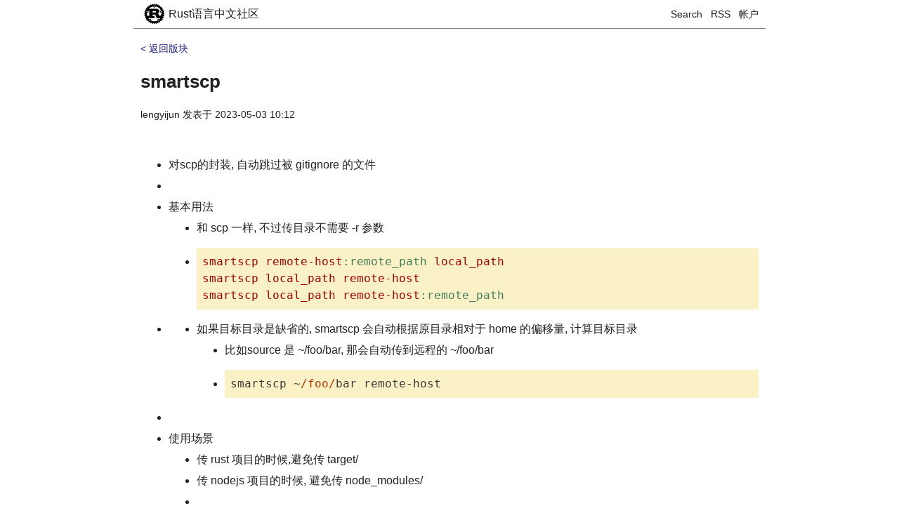

--- FILE ---
content_type: text/html; charset=utf-8
request_url: https://rustcc.cn/article?id=4da2fa8b-4993-424e-a9c2-d60c9e25e7a0
body_size: 2808
content:
<!DOCTYPE html>
<html>
<head>
    <meta charset="UTF-8">
    <meta http-equiv="Content-Type" content="text/html; charset=UTF-8">

    <meta name="viewport"
          content="width=device-width, initial-scale=1.0, user-scalable=0, minimum-scale=1.0, maximum-scale=1.0">
    <meta name="apple-mobile-web-app-capable" content="yes">
    <meta name="apple-mobile-web-app-status-bar-style" content="black">

    <title>
smartscp - Rust语言中文社区
</title>
    <!--    <script src="https://cdn.bootcss.com/jquery/3.2.1/jquery.min.js"></script>-->
    <link rel="stylesheet" type="text/css" href="/css/base.css">
</head>
<body>
<div id="header">
    <div class="header">
    <div class="logo left">
        <a href="/">
		<img class="left" src="/img/rust-logo.svg"/>
		<div class="logo-title left">Rust语言中文社区</div>
		<div style="clear:both;"></div>
        </a>
        <div style="clear:both;"></div>
    </div>

    <div class="signpart right">
        <a href="/search">Search</a> &nbsp;
        <a href="/rss">RSS</a> &nbsp;
        <a href="/account">帐户</a>
	</div>
	<div style="clear:both;"></div>
</div>

</div>
<div id="content">
    
<!--<link rel="stylesheet" href="//cdn.jsdelivr.net/gh/highlightjs/cdn-release@9.12.0/build/styles/default.min.css">-->
<link rel="stylesheet" href="/css/gruvbox-light.css">
<script src="/js/jquery.min.js"></script>
<script src="/js/highlight.pack.js"></script>

<div class="body-content article_detail detail">
    <div class="article_detail_head">
	
	    <a href="/section?id=66600b12-ad19-4d3f-8f9e-47af67e4a18b" class="return">&lt; 返回版块</a>
	
	<div class="title">
	    <h2><a href="/article?id=4da2fa8b-4993-424e-a9c2-d60c9e25e7a0">smartscp</a></h2>
	</div>
	<p class="vice-title">
	    <a href="/blog_with_author?author_id=8fa67034-8685-408e-abdc-3cb8080d05a0">lengyijun</a>

	    发表于 <span class="article_created_time">2023-05-03 10:12</span>

	    
	</p>
	<p>
	    
	</p>
    </div>

    <div class="detail-body ">
	<ul>
<li>对scp的封装, 自动跳过被 gitignore 的文件</li>
<li></li>
<li>基本用法
<ul>
<li>和 scp 一样, 不过传目录不需要 -r 参数</li>
<li>
<pre><code>smartscp remote-host:remote_path local_path
smartscp local_path remote-host
smartscp local_path remote-host:remote_path
</code></pre>
</li>
</ul>
</li>
<li>
<ul>
<li>如果目标目录是缺省的, smartscp  会自动根据原目录相对于 home 的偏移量, 计算目标目录
<ul>
<li>比如source 是 ~/foo/bar, 那会自动传到远程的 ~/foo/bar</li>
<li>
<pre><code>smartscp ~/foo/bar remote-host
</code></pre>
</li>
</ul>
</li>
</ul>
</li>
<li></li>
<li>使用场景
<ul>
<li>传 rust 项目的时候,避免传 target/</li>
<li>传 nodejs 项目的时候, 避免传 node_modules/</li>
<li></li>
</ul>
</li>
<li>尚不支持的功能
<ul>
<li>包含 : 的文件名</li>
<li>交互式输入密码登陆
<ul>
<li>目前只支持 ~/.ssh/config</li>
</ul>
</li>
</ul>
</li>
<li></li>
<li>注意
<ul>
<li>不兼容 scp 的参数, 比如不接受 -r 参数</li>
<li>不要直接替代 scp</li>
<li></li>
</ul>
</li>
<li>Q&amp;A
<ul>
<li>为什么不用 <code>rsync --exclude=</code>
<ul>
<li>我并不觉得方便</li>
<li>不够自动化</li>
<li>要支持复杂的 gitignore</li>
</ul>
</li>
<li>为什么用rust写
<ul>
<li>本身用其他语言写没有什么区别</li>
<li>我只会写rust</li>
</ul>
</li>
<li>为什么不从头用rust写一遍 scp, 而不是调用scp
<ul>
<li>需要不少工作量</li>
</ul>
</li>
<li>为什么不用 c 直接改 scp
<ul>
<li>c 中不太方便导库</li>
</ul>
</li>
</ul>
</li>
<li></li>
<li></li>
</ul>

    </div>

    
    <div class="extlink-part">
	<iframe src="https:&#x2F;&#x2F;github.com&#x2F;lengyijun&#x2F;smartscp"></iframe>
    </div>
    <br/>
    <span>Ext Link: <a target="_Blank" class="linked" href="https:&#x2F;&#x2F;github.com&#x2F;lengyijun&#x2F;smartscp">https:&#x2F;&#x2F;github.com&#x2F;lengyijun&#x2F;smartscp</a></span>
    <br/>
    <br/>
    

    <div class="comments">
	<div class="">
	    <h3 class="left">评论区</h3>
	    <a class="right new-comment" href="/p/comment/new?article_id=4da2fa8b-4993-424e-a9c2-d60c9e25e7a0">写评论</a>
	    <div style="clear:both;"></div>
	</div>

	
	    <p class="useless">还没有评论</p>
	
    </div>

    <div class="comment_paginator_part">
	<div class="comment_paginator right">
	    
	    <a href="/article?id=4da2fa8b-4993-424e-a9c2-d60c9e25e7a0&current_page=1"
		     class="current_page" >
		1
	    </a>
	    
	    共 0 条评论, 1 页
	</div>
	<div style="clear:both;"></div>
    </div>
</div>

<script type="application/javascript">
    function hightlight($doms) {
	$doms.each(function (i, block) {
	    hljs.highlightBlock(block);
	});
    }

    hightlight($("pre code"));
</script>

</div>
<div id="footer">
    <div class="footer">
    <div class="site-desc">
	<p class="links">
		友情链接：
			<a target="_blank" href="http://tinylab.org/">泰晓科技</a>
			| <a target="_blank" href="https://ruby-china.org/">Ruby China</a>
			| <a target="_blank" href="https://eleduck.com/">电鸭远程社区</a>
			| <a target="_blank" href="http://ipfs.cn/">IPFS中文社区</a>
	</p>
	<p class="links">
	    <a href="/acknowledgement">鸣谢：</a>
	    <a href="/acknowledgement">迅达云</a>
	    <a href="/acknowledgement">赛贝</a>
	    <a href="/acknowledgement">LongHash</a>
	</p>
	    <p> ©2016~2020 Rust.cc 版权所有 &nbsp;&nbsp;
	    <span class="powered">Powered by
		<a href="https://github.com/daogangtang/forustm">Forustm</a> &amp;
		<a href="https://github.com/daogangtang/rusoda">Rusoda</a> &amp;
		<a href="https://github.com/sappworks/sapper">Sapper</a>
	    </span>
	</p>
		<p>
        <span><a href="https://beian.miit.gov.cn">蜀ICP备20010673号-1</a></span>
		</p>

    </div>
</div>

<script>
var _hmt = _hmt || [];
(function() {
 var hm = document.createElement("script");
 hm.src = "https://hm.baidu.com/hm.js?1fd834970f3ad2bab2cb57d4aa2b2e5a";
 var s = document.getElementsByTagName("script")[0]; 
 s.parentNode.insertBefore(hm, s);
 })();
</script>

</div>

</body>
</html>



--- FILE ---
content_type: text/css
request_url: https://rustcc.cn/css/gruvbox-light.css
body_size: 1672
content:
/*

Gruvbox style (light) (c) Pavel Pertsev (original style at https://github.com/morhetz/gruvbox)

*/

.hljs {
    display: block;
    overflow-x: auto;
    padding: 0.5em;
    background: #fbf1c7;
}

.hljs,
.hljs-subst {
    color: #3c3836;
}

/* Gruvbox Red */
.hljs-deletion,
.hljs-formula,
.hljs-keyword,
.hljs-link,
.hljs-selector-tag {
    color: #9d0006;
}

/* Gruvbox Blue */
.hljs-built_in,
.hljs-emphasis,
.hljs-name,
.hljs-quote,
.hljs-strong,
.hljs-title,
.hljs-variable {
    color: #076678;
}

/* Gruvbox Yellow */
.hljs-attr,
.hljs-params,
.hljs-template-tag,
.hljs-type {
    color: #b57614;
}

/* Gruvbox Purple */
.hljs-builtin-name,
.hljs-doctag,
.hljs-literal,
.hljs-number {
    color: #8f3f71;
}

/* Gruvbox Orange */
.hljs-code,
.hljs-meta,
.hljs-regexp,
.hljs-selector-id,
.hljs-template-variable {
    color: #af3a03;
}

/* Gruvbox Green */
.hljs-addition,
.hljs-meta-string,
.hljs-section,
.hljs-selector-attr,
.hljs-selector-class,
.hljs-string,
.hljs-symbol {
    color: #79740e;
}

/* Gruvbox Aqua */
.hljs-attribute,
.hljs-bullet,
.hljs-class,
.hljs-function,
.hljs-function .hljs-keyword,
.hljs-meta-keyword,
.hljs-selector-pseudo,
.hljs-tag {
    color: #427b58;
}

/* Gruvbox Gray */
.hljs-comment {
    color: #928374;
}

/* Gruvbox Purple */
.hljs-link_label,
.hljs-literal,
.hljs-number {
    color: #8f3f71;
}

.hljs-comment,
.hljs-emphasis {
    font-style: italic;
}

.hljs-section,
.hljs-strong,
.hljs-tag {
    font-weight: bold;
}

.news-label {
    margin: .75rem 1.2rem 0 0;
    padding: .3rem .4rem;
    display: inline-block;
    font-size: .7rem;
    color: #333;
    border-radius: .2rem;
    border: 1px solid #000000; 
}
